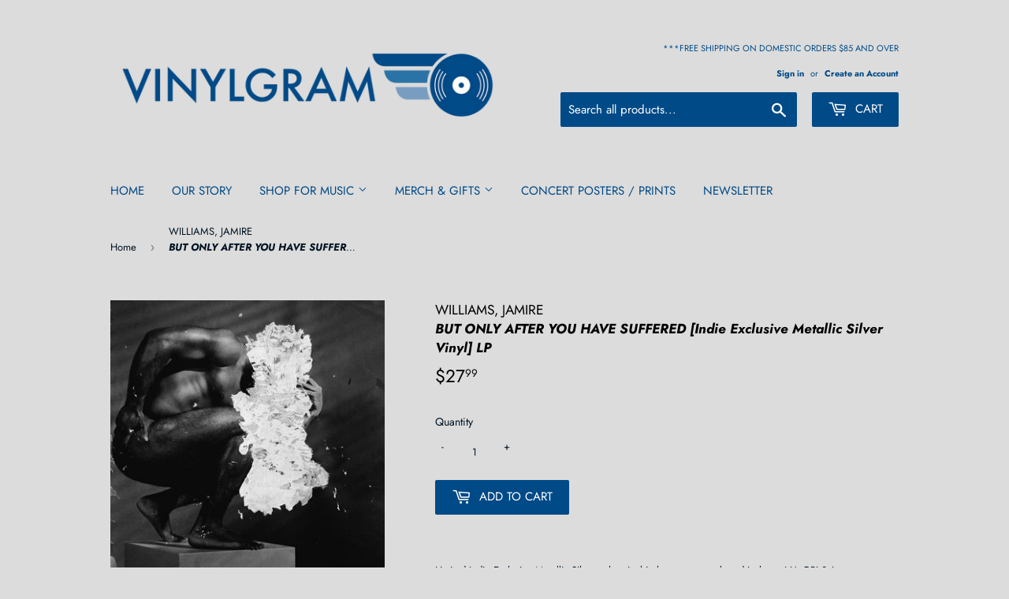

--- FILE ---
content_type: text/plain; charset=utf-8
request_url: https://d-ipv6.mmapiws.com/ant_squire
body_size: 155
content:
vinylgram.com;019bd1a4-82b3-7c35-a287-e45b5c6b85e9:7e364bdb11d22eb1c1ad66250ede531b9727eed5